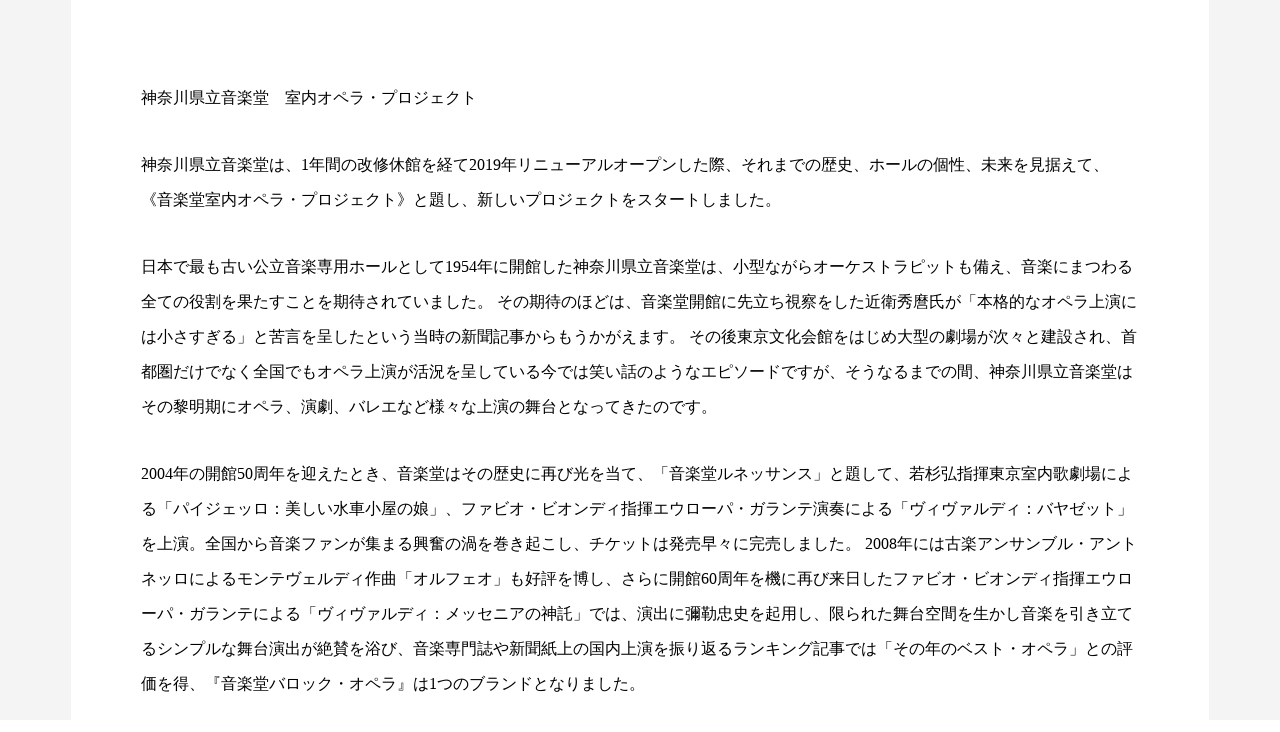

--- FILE ---
content_type: text/html; charset=UTF-8
request_url: https://www.ongakudo-chamberopera.jp/sample-page/
body_size: 11240
content:
<!DOCTYPE html>
<html dir="ltr" lang="ja"
	prefix="og: https://ogp.me/ns#" >
<head prefix="og: http://ogp.me/ns# fb: http://ogp.me/ns/fb#">
<meta charset="UTF-8">
<meta name="description" content="神奈川県立音楽堂　室内オペラ・プロジェクト神奈川県立音楽堂は、1年間の改修休館を経て2019年リニューアルオープンした際、それまでの歴史、ホールの個性、未来を見据えて、《音楽堂室内オペラ・プロジェクト》と題し、新しいプロジェクトを...">
<meta name="viewport" content="width=device-width">
<meta property="og:type" content="article" />
<meta property="og:url" content="https://www.ongakudo-chamberopera.jp/sample-page/">
<meta property="og:title" content="" />
<meta property="og:description" content="神奈川県立音楽堂　室内オペラ・プロジェクト神奈川県立音楽堂は、1年間の改修休館を経て2019年リニューアルオープンした際、それまでの歴史、ホールの個性、未来を見据えて、《音楽堂室内オペラ・プロジェクト》と題し、新しいプロジェクトを..." />
<meta property="og:site_name" content="音楽堂室内オペラ・プロジェクト" />
<meta property="og:image" content='https://www.ongakudo-chamberopera.jp/wp-content/uploads/2024/09/おもてＪＰＧ-scaled.jpg'>
<meta property="og:image:secure_url" content="https://www.ongakudo-chamberopera.jp/wp-content/uploads/2024/09/おもてＪＰＧ-scaled.jpg" />
<meta property="og:image:width" content="1811" />
<meta property="og:image:height" content="2560" />
<meta property="fb:app_id" content="kanagawaongakudo">
<meta name="twitter:card" content="summary" />
<meta name="twitter:site" content="@Kana_Ongakudo" />
<meta name="twitter:creator" content="@Kana_Ongakudo" />
<meta name="twitter:title" content="" />
<meta name="twitter:description" content="神奈川県立音楽堂　室内オペラ・プロジェクト神奈川県立音楽堂は、1年間の改修休館を経て2019年リニューアルオープンした際、それまでの歴史、ホールの個性、未来を見据えて、《音楽堂室内オペラ・プロジェクト》と題し、新しいプロジェクトを..." />
<meta name="twitter:image:src" content='https://www.ongakudo-chamberopera.jp/wp-content/uploads/2024/09/おもてＪＰＧ-300x300.jpg' />
<title>| 音楽堂室内オペラ・プロジェクト</title>

		<!-- All in One SEO 4.3.7 - aioseo.com -->
		<meta name="robots" content="max-image-preview:large" />
		<link rel="canonical" href="https://www.ongakudo-chamberopera.jp/sample-page/" />
		<meta name="generator" content="All in One SEO (AIOSEO) 4.3.7" />
		<meta property="og:locale" content="ja_JP" />
		<meta property="og:site_name" content="音楽堂室内オペラ・プロジェクト | 日本初の本格的な公立音楽ホール、神奈川県立音楽堂がおくる、室内オペラの多彩な世界を紹介するプロジェクト。" />
		<meta property="og:type" content="article" />
		<meta property="og:title" content="| 音楽堂室内オペラ・プロジェクト" />
		<meta property="og:url" content="https://www.ongakudo-chamberopera.jp/sample-page/" />
		<meta property="og:image" content="https://www.ongakudo-chamberopera.jp/wp-content/uploads/2022/08/cropped-silla2022_omote_final_ol.jpg" />
		<meta property="og:image:secure_url" content="https://www.ongakudo-chamberopera.jp/wp-content/uploads/2022/08/cropped-silla2022_omote_final_ol.jpg" />
		<meta property="og:image:width" content="512" />
		<meta property="og:image:height" content="512" />
		<meta property="article:published_time" content="2019-11-04T04:03:52+00:00" />
		<meta property="article:modified_time" content="2023-05-21T09:26:11+00:00" />
		<meta name="twitter:card" content="summary" />
		<meta name="twitter:title" content="| 音楽堂室内オペラ・プロジェクト" />
		<meta name="twitter:image" content="https://www.ongakudo-chamberopera.jp/wp-content/uploads/2022/08/cropped-silla2022_omote_final_ol.jpg" />
		<script type="application/ld+json" class="aioseo-schema">
			{"@context":"https:\/\/schema.org","@graph":[{"@type":"BreadcrumbList","@id":"https:\/\/www.ongakudo-chamberopera.jp\/sample-page\/#breadcrumblist","itemListElement":[{"@type":"ListItem","@id":"https:\/\/www.ongakudo-chamberopera.jp\/#listItem","position":1,"item":{"@type":"WebPage","@id":"https:\/\/www.ongakudo-chamberopera.jp\/","name":"\u30db\u30fc\u30e0","description":"\u65e5\u672c\u521d\u306e\u672c\u683c\u7684\u306a\u516c\u7acb\u97f3\u697d\u30db\u30fc\u30eb\u3001\u795e\u5948\u5ddd\u770c\u7acb\u97f3\u697d\u5802\u304c\u304a\u304f\u308b\u3001\u5ba4\u5185\u30aa\u30da\u30e9\u306e\u591a\u5f69\u306a\u4e16\u754c\u3092\u7d39\u4ecb\u3059\u308b\u30d7\u30ed\u30b8\u30a7\u30af\u30c8\u3002","url":"https:\/\/www.ongakudo-chamberopera.jp\/"},"nextItem":"https:\/\/www.ongakudo-chamberopera.jp\/sample-page\/#listItem"},{"@type":"ListItem","@id":"https:\/\/www.ongakudo-chamberopera.jp\/sample-page\/#listItem","position":2,"item":{"@type":"WebPage","@id":"https:\/\/www.ongakudo-chamberopera.jp\/sample-page\/","url":"https:\/\/www.ongakudo-chamberopera.jp\/sample-page\/"},"previousItem":"https:\/\/www.ongakudo-chamberopera.jp\/#listItem"}]},{"@type":"Organization","@id":"https:\/\/www.ongakudo-chamberopera.jp\/#organization","name":"\u97f3\u697d\u5802\u5ba4\u5185\u30aa\u30da\u30e9\u30fb\u30d7\u30ed\u30b8\u30a7\u30af\u30c8","url":"https:\/\/www.ongakudo-chamberopera.jp\/"},{"@type":"WebPage","@id":"https:\/\/www.ongakudo-chamberopera.jp\/sample-page\/#webpage","url":"https:\/\/www.ongakudo-chamberopera.jp\/sample-page\/","name":"| \u97f3\u697d\u5802\u5ba4\u5185\u30aa\u30da\u30e9\u30fb\u30d7\u30ed\u30b8\u30a7\u30af\u30c8","inLanguage":"ja","isPartOf":{"@id":"https:\/\/www.ongakudo-chamberopera.jp\/#website"},"breadcrumb":{"@id":"https:\/\/www.ongakudo-chamberopera.jp\/sample-page\/#breadcrumblist"},"datePublished":"2019-11-04T04:03:52+09:00","dateModified":"2023-05-21T09:26:11+09:00"},{"@type":"WebSite","@id":"https:\/\/www.ongakudo-chamberopera.jp\/#website","url":"https:\/\/www.ongakudo-chamberopera.jp\/","name":"\u97f3\u697d\u5802\u5ba4\u5185\u30aa\u30da\u30e9\u30fb\u30d7\u30ed\u30b8\u30a7\u30af\u30c8","description":"\u65e5\u672c\u521d\u306e\u672c\u683c\u7684\u306a\u516c\u7acb\u97f3\u697d\u30db\u30fc\u30eb\u3001\u795e\u5948\u5ddd\u770c\u7acb\u97f3\u697d\u5802\u304c\u304a\u304f\u308b\u3001\u5ba4\u5185\u30aa\u30da\u30e9\u306e\u591a\u5f69\u306a\u4e16\u754c\u3092\u7d39\u4ecb\u3059\u308b\u30d7\u30ed\u30b8\u30a7\u30af\u30c8\u3002","inLanguage":"ja","publisher":{"@id":"https:\/\/www.ongakudo-chamberopera.jp\/#organization"}}]}
		</script>
		<!-- All in One SEO -->

<link rel='dns-prefetch' href='//stats.wp.com' />
<link rel="alternate" type="application/rss+xml" title="音楽堂室内オペラ・プロジェクト &raquo;  のコメントのフィード" href="https://www.ongakudo-chamberopera.jp/sample-page/feed/" />
<link rel="alternate" title="oEmbed (JSON)" type="application/json+oembed" href="https://www.ongakudo-chamberopera.jp/wp-json/oembed/1.0/embed?url=https%3A%2F%2Fwww.ongakudo-chamberopera.jp%2Fsample-page%2F" />
<link rel="alternate" title="oEmbed (XML)" type="text/xml+oembed" href="https://www.ongakudo-chamberopera.jp/wp-json/oembed/1.0/embed?url=https%3A%2F%2Fwww.ongakudo-chamberopera.jp%2Fsample-page%2F&#038;format=xml" />
		<!-- This site uses the Google Analytics by MonsterInsights plugin v8.14.1 - Using Analytics tracking - https://www.monsterinsights.com/ -->
		<!-- Note: MonsterInsights is not currently configured on this site. The site owner needs to authenticate with Google Analytics in the MonsterInsights settings panel. -->
					<!-- No UA code set -->
				<!-- / Google Analytics by MonsterInsights -->
		<style id='wp-img-auto-sizes-contain-inline-css' type='text/css'>
img:is([sizes=auto i],[sizes^="auto," i]){contain-intrinsic-size:3000px 1500px}
/*# sourceURL=wp-img-auto-sizes-contain-inline-css */
</style>
<style id='wp-block-library-inline-css' type='text/css'>
:root{--wp-block-synced-color:#7a00df;--wp-block-synced-color--rgb:122,0,223;--wp-bound-block-color:var(--wp-block-synced-color);--wp-editor-canvas-background:#ddd;--wp-admin-theme-color:#007cba;--wp-admin-theme-color--rgb:0,124,186;--wp-admin-theme-color-darker-10:#006ba1;--wp-admin-theme-color-darker-10--rgb:0,107,160.5;--wp-admin-theme-color-darker-20:#005a87;--wp-admin-theme-color-darker-20--rgb:0,90,135;--wp-admin-border-width-focus:2px}@media (min-resolution:192dpi){:root{--wp-admin-border-width-focus:1.5px}}.wp-element-button{cursor:pointer}:root .has-very-light-gray-background-color{background-color:#eee}:root .has-very-dark-gray-background-color{background-color:#313131}:root .has-very-light-gray-color{color:#eee}:root .has-very-dark-gray-color{color:#313131}:root .has-vivid-green-cyan-to-vivid-cyan-blue-gradient-background{background:linear-gradient(135deg,#00d084,#0693e3)}:root .has-purple-crush-gradient-background{background:linear-gradient(135deg,#34e2e4,#4721fb 50%,#ab1dfe)}:root .has-hazy-dawn-gradient-background{background:linear-gradient(135deg,#faaca8,#dad0ec)}:root .has-subdued-olive-gradient-background{background:linear-gradient(135deg,#fafae1,#67a671)}:root .has-atomic-cream-gradient-background{background:linear-gradient(135deg,#fdd79a,#004a59)}:root .has-nightshade-gradient-background{background:linear-gradient(135deg,#330968,#31cdcf)}:root .has-midnight-gradient-background{background:linear-gradient(135deg,#020381,#2874fc)}:root{--wp--preset--font-size--normal:16px;--wp--preset--font-size--huge:42px}.has-regular-font-size{font-size:1em}.has-larger-font-size{font-size:2.625em}.has-normal-font-size{font-size:var(--wp--preset--font-size--normal)}.has-huge-font-size{font-size:var(--wp--preset--font-size--huge)}.has-text-align-center{text-align:center}.has-text-align-left{text-align:left}.has-text-align-right{text-align:right}.has-fit-text{white-space:nowrap!important}#end-resizable-editor-section{display:none}.aligncenter{clear:both}.items-justified-left{justify-content:flex-start}.items-justified-center{justify-content:center}.items-justified-right{justify-content:flex-end}.items-justified-space-between{justify-content:space-between}.screen-reader-text{border:0;clip-path:inset(50%);height:1px;margin:-1px;overflow:hidden;padding:0;position:absolute;width:1px;word-wrap:normal!important}.screen-reader-text:focus{background-color:#ddd;clip-path:none;color:#444;display:block;font-size:1em;height:auto;left:5px;line-height:normal;padding:15px 23px 14px;text-decoration:none;top:5px;width:auto;z-index:100000}html :where(.has-border-color){border-style:solid}html :where([style*=border-top-color]){border-top-style:solid}html :where([style*=border-right-color]){border-right-style:solid}html :where([style*=border-bottom-color]){border-bottom-style:solid}html :where([style*=border-left-color]){border-left-style:solid}html :where([style*=border-width]){border-style:solid}html :where([style*=border-top-width]){border-top-style:solid}html :where([style*=border-right-width]){border-right-style:solid}html :where([style*=border-bottom-width]){border-bottom-style:solid}html :where([style*=border-left-width]){border-left-style:solid}html :where(img[class*=wp-image-]){height:auto;max-width:100%}:where(figure){margin:0 0 1em}html :where(.is-position-sticky){--wp-admin--admin-bar--position-offset:var(--wp-admin--admin-bar--height,0px)}@media screen and (max-width:600px){html :where(.is-position-sticky){--wp-admin--admin-bar--position-offset:0px}}

/*# sourceURL=wp-block-library-inline-css */
</style><style id='wp-block-paragraph-inline-css' type='text/css'>
.is-small-text{font-size:.875em}.is-regular-text{font-size:1em}.is-large-text{font-size:2.25em}.is-larger-text{font-size:3em}.has-drop-cap:not(:focus):first-letter{float:left;font-size:8.4em;font-style:normal;font-weight:100;line-height:.68;margin:.05em .1em 0 0;text-transform:uppercase}body.rtl .has-drop-cap:not(:focus):first-letter{float:none;margin-left:.1em}p.has-drop-cap.has-background{overflow:hidden}:root :where(p.has-background){padding:1.25em 2.375em}:where(p.has-text-color:not(.has-link-color)) a{color:inherit}p.has-text-align-left[style*="writing-mode:vertical-lr"],p.has-text-align-right[style*="writing-mode:vertical-rl"]{rotate:180deg}
/*# sourceURL=https://www.ongakudo-chamberopera.jp/wp-includes/blocks/paragraph/style.min.css */
</style>
<style id='global-styles-inline-css' type='text/css'>
:root{--wp--preset--aspect-ratio--square: 1;--wp--preset--aspect-ratio--4-3: 4/3;--wp--preset--aspect-ratio--3-4: 3/4;--wp--preset--aspect-ratio--3-2: 3/2;--wp--preset--aspect-ratio--2-3: 2/3;--wp--preset--aspect-ratio--16-9: 16/9;--wp--preset--aspect-ratio--9-16: 9/16;--wp--preset--color--black: #000000;--wp--preset--color--cyan-bluish-gray: #abb8c3;--wp--preset--color--white: #ffffff;--wp--preset--color--pale-pink: #f78da7;--wp--preset--color--vivid-red: #cf2e2e;--wp--preset--color--luminous-vivid-orange: #ff6900;--wp--preset--color--luminous-vivid-amber: #fcb900;--wp--preset--color--light-green-cyan: #7bdcb5;--wp--preset--color--vivid-green-cyan: #00d084;--wp--preset--color--pale-cyan-blue: #8ed1fc;--wp--preset--color--vivid-cyan-blue: #0693e3;--wp--preset--color--vivid-purple: #9b51e0;--wp--preset--gradient--vivid-cyan-blue-to-vivid-purple: linear-gradient(135deg,rgb(6,147,227) 0%,rgb(155,81,224) 100%);--wp--preset--gradient--light-green-cyan-to-vivid-green-cyan: linear-gradient(135deg,rgb(122,220,180) 0%,rgb(0,208,130) 100%);--wp--preset--gradient--luminous-vivid-amber-to-luminous-vivid-orange: linear-gradient(135deg,rgb(252,185,0) 0%,rgb(255,105,0) 100%);--wp--preset--gradient--luminous-vivid-orange-to-vivid-red: linear-gradient(135deg,rgb(255,105,0) 0%,rgb(207,46,46) 100%);--wp--preset--gradient--very-light-gray-to-cyan-bluish-gray: linear-gradient(135deg,rgb(238,238,238) 0%,rgb(169,184,195) 100%);--wp--preset--gradient--cool-to-warm-spectrum: linear-gradient(135deg,rgb(74,234,220) 0%,rgb(151,120,209) 20%,rgb(207,42,186) 40%,rgb(238,44,130) 60%,rgb(251,105,98) 80%,rgb(254,248,76) 100%);--wp--preset--gradient--blush-light-purple: linear-gradient(135deg,rgb(255,206,236) 0%,rgb(152,150,240) 100%);--wp--preset--gradient--blush-bordeaux: linear-gradient(135deg,rgb(254,205,165) 0%,rgb(254,45,45) 50%,rgb(107,0,62) 100%);--wp--preset--gradient--luminous-dusk: linear-gradient(135deg,rgb(255,203,112) 0%,rgb(199,81,192) 50%,rgb(65,88,208) 100%);--wp--preset--gradient--pale-ocean: linear-gradient(135deg,rgb(255,245,203) 0%,rgb(182,227,212) 50%,rgb(51,167,181) 100%);--wp--preset--gradient--electric-grass: linear-gradient(135deg,rgb(202,248,128) 0%,rgb(113,206,126) 100%);--wp--preset--gradient--midnight: linear-gradient(135deg,rgb(2,3,129) 0%,rgb(40,116,252) 100%);--wp--preset--font-size--small: 13px;--wp--preset--font-size--medium: 20px;--wp--preset--font-size--large: 36px;--wp--preset--font-size--x-large: 42px;--wp--preset--spacing--20: 0.44rem;--wp--preset--spacing--30: 0.67rem;--wp--preset--spacing--40: 1rem;--wp--preset--spacing--50: 1.5rem;--wp--preset--spacing--60: 2.25rem;--wp--preset--spacing--70: 3.38rem;--wp--preset--spacing--80: 5.06rem;--wp--preset--shadow--natural: 6px 6px 9px rgba(0, 0, 0, 0.2);--wp--preset--shadow--deep: 12px 12px 50px rgba(0, 0, 0, 0.4);--wp--preset--shadow--sharp: 6px 6px 0px rgba(0, 0, 0, 0.2);--wp--preset--shadow--outlined: 6px 6px 0px -3px rgb(255, 255, 255), 6px 6px rgb(0, 0, 0);--wp--preset--shadow--crisp: 6px 6px 0px rgb(0, 0, 0);}:where(.is-layout-flex){gap: 0.5em;}:where(.is-layout-grid){gap: 0.5em;}body .is-layout-flex{display: flex;}.is-layout-flex{flex-wrap: wrap;align-items: center;}.is-layout-flex > :is(*, div){margin: 0;}body .is-layout-grid{display: grid;}.is-layout-grid > :is(*, div){margin: 0;}:where(.wp-block-columns.is-layout-flex){gap: 2em;}:where(.wp-block-columns.is-layout-grid){gap: 2em;}:where(.wp-block-post-template.is-layout-flex){gap: 1.25em;}:where(.wp-block-post-template.is-layout-grid){gap: 1.25em;}.has-black-color{color: var(--wp--preset--color--black) !important;}.has-cyan-bluish-gray-color{color: var(--wp--preset--color--cyan-bluish-gray) !important;}.has-white-color{color: var(--wp--preset--color--white) !important;}.has-pale-pink-color{color: var(--wp--preset--color--pale-pink) !important;}.has-vivid-red-color{color: var(--wp--preset--color--vivid-red) !important;}.has-luminous-vivid-orange-color{color: var(--wp--preset--color--luminous-vivid-orange) !important;}.has-luminous-vivid-amber-color{color: var(--wp--preset--color--luminous-vivid-amber) !important;}.has-light-green-cyan-color{color: var(--wp--preset--color--light-green-cyan) !important;}.has-vivid-green-cyan-color{color: var(--wp--preset--color--vivid-green-cyan) !important;}.has-pale-cyan-blue-color{color: var(--wp--preset--color--pale-cyan-blue) !important;}.has-vivid-cyan-blue-color{color: var(--wp--preset--color--vivid-cyan-blue) !important;}.has-vivid-purple-color{color: var(--wp--preset--color--vivid-purple) !important;}.has-black-background-color{background-color: var(--wp--preset--color--black) !important;}.has-cyan-bluish-gray-background-color{background-color: var(--wp--preset--color--cyan-bluish-gray) !important;}.has-white-background-color{background-color: var(--wp--preset--color--white) !important;}.has-pale-pink-background-color{background-color: var(--wp--preset--color--pale-pink) !important;}.has-vivid-red-background-color{background-color: var(--wp--preset--color--vivid-red) !important;}.has-luminous-vivid-orange-background-color{background-color: var(--wp--preset--color--luminous-vivid-orange) !important;}.has-luminous-vivid-amber-background-color{background-color: var(--wp--preset--color--luminous-vivid-amber) !important;}.has-light-green-cyan-background-color{background-color: var(--wp--preset--color--light-green-cyan) !important;}.has-vivid-green-cyan-background-color{background-color: var(--wp--preset--color--vivid-green-cyan) !important;}.has-pale-cyan-blue-background-color{background-color: var(--wp--preset--color--pale-cyan-blue) !important;}.has-vivid-cyan-blue-background-color{background-color: var(--wp--preset--color--vivid-cyan-blue) !important;}.has-vivid-purple-background-color{background-color: var(--wp--preset--color--vivid-purple) !important;}.has-black-border-color{border-color: var(--wp--preset--color--black) !important;}.has-cyan-bluish-gray-border-color{border-color: var(--wp--preset--color--cyan-bluish-gray) !important;}.has-white-border-color{border-color: var(--wp--preset--color--white) !important;}.has-pale-pink-border-color{border-color: var(--wp--preset--color--pale-pink) !important;}.has-vivid-red-border-color{border-color: var(--wp--preset--color--vivid-red) !important;}.has-luminous-vivid-orange-border-color{border-color: var(--wp--preset--color--luminous-vivid-orange) !important;}.has-luminous-vivid-amber-border-color{border-color: var(--wp--preset--color--luminous-vivid-amber) !important;}.has-light-green-cyan-border-color{border-color: var(--wp--preset--color--light-green-cyan) !important;}.has-vivid-green-cyan-border-color{border-color: var(--wp--preset--color--vivid-green-cyan) !important;}.has-pale-cyan-blue-border-color{border-color: var(--wp--preset--color--pale-cyan-blue) !important;}.has-vivid-cyan-blue-border-color{border-color: var(--wp--preset--color--vivid-cyan-blue) !important;}.has-vivid-purple-border-color{border-color: var(--wp--preset--color--vivid-purple) !important;}.has-vivid-cyan-blue-to-vivid-purple-gradient-background{background: var(--wp--preset--gradient--vivid-cyan-blue-to-vivid-purple) !important;}.has-light-green-cyan-to-vivid-green-cyan-gradient-background{background: var(--wp--preset--gradient--light-green-cyan-to-vivid-green-cyan) !important;}.has-luminous-vivid-amber-to-luminous-vivid-orange-gradient-background{background: var(--wp--preset--gradient--luminous-vivid-amber-to-luminous-vivid-orange) !important;}.has-luminous-vivid-orange-to-vivid-red-gradient-background{background: var(--wp--preset--gradient--luminous-vivid-orange-to-vivid-red) !important;}.has-very-light-gray-to-cyan-bluish-gray-gradient-background{background: var(--wp--preset--gradient--very-light-gray-to-cyan-bluish-gray) !important;}.has-cool-to-warm-spectrum-gradient-background{background: var(--wp--preset--gradient--cool-to-warm-spectrum) !important;}.has-blush-light-purple-gradient-background{background: var(--wp--preset--gradient--blush-light-purple) !important;}.has-blush-bordeaux-gradient-background{background: var(--wp--preset--gradient--blush-bordeaux) !important;}.has-luminous-dusk-gradient-background{background: var(--wp--preset--gradient--luminous-dusk) !important;}.has-pale-ocean-gradient-background{background: var(--wp--preset--gradient--pale-ocean) !important;}.has-electric-grass-gradient-background{background: var(--wp--preset--gradient--electric-grass) !important;}.has-midnight-gradient-background{background: var(--wp--preset--gradient--midnight) !important;}.has-small-font-size{font-size: var(--wp--preset--font-size--small) !important;}.has-medium-font-size{font-size: var(--wp--preset--font-size--medium) !important;}.has-large-font-size{font-size: var(--wp--preset--font-size--large) !important;}.has-x-large-font-size{font-size: var(--wp--preset--font-size--x-large) !important;}
/*# sourceURL=global-styles-inline-css */
</style>

<style id='classic-theme-styles-inline-css' type='text/css'>
/*! This file is auto-generated */
.wp-block-button__link{color:#fff;background-color:#32373c;border-radius:9999px;box-shadow:none;text-decoration:none;padding:calc(.667em + 2px) calc(1.333em + 2px);font-size:1.125em}.wp-block-file__button{background:#32373c;color:#fff;text-decoration:none}
/*# sourceURL=/wp-includes/css/classic-themes.min.css */
</style>
<link rel='stylesheet' id='famous-style-css' href='https://www.ongakudo-chamberopera.jp/wp-content/themes/famous_tcd064/style.css?ver=1.2.2' type='text/css' media='all' />
<script type="text/javascript" src="https://www.ongakudo-chamberopera.jp/wp-includes/js/jquery/jquery.min.js?ver=3.7.1" id="jquery-core-js"></script>
<script type="text/javascript" src="https://www.ongakudo-chamberopera.jp/wp-includes/js/jquery/jquery-migrate.min.js?ver=3.4.1" id="jquery-migrate-js"></script>
<link rel="https://api.w.org/" href="https://www.ongakudo-chamberopera.jp/wp-json/" /><link rel="alternate" title="JSON" type="application/json" href="https://www.ongakudo-chamberopera.jp/wp-json/wp/v2/pages/2" /><link rel="EditURI" type="application/rsd+xml" title="RSD" href="https://www.ongakudo-chamberopera.jp/xmlrpc.php?rsd" />
<meta name="generator" content="WordPress 6.9" />
<link rel='shortlink' href='https://www.ongakudo-chamberopera.jp/?p=2' />
	<style>img#wpstats{display:none}</style>
		<link rel="shortcut icon" href="https://www.ongakudo-chamberopera.jp/wp-content/uploads/2024/09/ファビコン.ico">
<style>
.p-button:hover, .p-category-item:hover, .p-entry-works__pager .p-pager__item a:hover, .c-comment__form-submit:hover, c-comment__password-protected, .c-pw__btn--register, .c-pw__btn { background-color: #b53229; }
.c-comment__tab-item.is-active a, .c-comment__tab-item a:hover, .c-comment__tab-item.is-active p { background-color: #b53229; border-color: #b53229; }
.c-comment__tab-item.is-active a:after, .c-comment__tab-item.is-active p:after { border-top-color: #b53229; }
.p-breadcrumb__item a:hover, .p-social-nav a:hover, .p-gallery-modal__button:hover, .p-modal-cta__close:hover, .p-index-archive__item-category:hover, .p-widget-categories .toggle-children:hover, .p-widget .searchform #searchsubmit:hover, .p-widget-search .p-widget-search__submit:hover, .slick-arrow:hover { color: #ee3c00; }
.p-button, .p-pagetop a, .p-category-item, .p-page-links > span, .p-pager__item .current, .p-page-links a:hover, .p-pager__item a:hover, .p-works-gallery__filter-item.is-active span, .slick-dots li.slick-active button, .slick-dots li:hover button { background-color: #ee3c00; }
.p-headline, .p-widget__title { border-color: #ee3c00; }
a:hover, .p-entry__body a:hover, .p-author__box a:hover, a:hover .p-article__title, .p-entry-nav a:hover, .p-works-gallery__filter-item:hover span, .p-entry__body .pb_simple_table a:hover { color: #999999; }
.p-pagetop a:hover { background-color: #999999; }
.p-entry__body a { color: #b72700; }
body, input, textarea { font-family: "Times New Roman", "游明朝", "Yu Mincho", "游明朝体", "YuMincho", "ヒラギノ明朝 Pro W3", "Hiragino Mincho Pro", "HiraMinProN-W3", "HGS明朝E", "ＭＳ Ｐ明朝", "MS PMincho", serif; }
.p-logo, .p-page-header__title, .p-entry-works__title, .p-modal-cta__catch, .p-header-content__catch, .p-header-content__desc, .p-cb__item-headline, .p-index-about__image-label {
font-family: "Times New Roman", "游明朝", "Yu Mincho", "游明朝体", "YuMincho", "ヒラギノ明朝 Pro W3", "Hiragino Mincho Pro", "HiraMinProN-W3", "HGS明朝E", "ＭＳ Ｐ明朝", "MS PMincho", serif;
font-weight: 500;
}
.c-load--type1 { border: 3px solid rgba(153, 153, 153, 0.2); border-top-color: #000000; }
.p-hover-effect--type1:hover img { -webkit-transform: scale(1.2) rotate(2deg); -moz-transform: scale(1.2) rotate(2deg); -ms-transform: scale(1.2) rotate(2deg); transform: scale(1.2) rotate(2deg); }
.p-hover-effect--type2 img { margin-left: -8px; }
.p-hover-effect--type2:hover img { margin-left: 8px; }
.p-hover-effect--type2:hover .p-hover-effect__image { background: #000000; }
.p-hover-effect--type2:hover img { opacity: 0.5 }
.p-hover-effect--type3:hover .p-hover-effect__image { background: #000000; }
.p-hover-effect--type3:hover img { opacity: 0.5; }
.p-entry__title { font-size: 30px; }
.p-entry__title, .p-article-post__title { color: #000000; }
.p-entry__body { font-size: 16px; }
.p-entry__body, .p-entry__body .pb_simple_table a { color: #000000; }
.p-entry-page__body { font-size: 16px; }
.p-entry-information__title { font-size: 30px; }
.p-entry-information__title, .p-article-information__title { color: #000000; }
.p-entry-information__body, .p-entry-information__body .pb_simple_table a { color: #000000; font-size: 16px; }
.p-entry-works__title { color: #000000; font-size: 40px; }
.p-entry-works__body { color: #000000; font-size: 14px; }
.p-gallery-modal__overlay { background: rgba(0, 0, 0, 0.5); }
.p-article-voice__title { color: #000000; font-size: 16px; }
.p-entry-voice__body { color: #000000; font-size: 14px; }
.l-header__bar { background: rgba(255, 255, 255, 1); }
body.l-header__fix .is-header-fixed .l-header__bar { background: rgba(255, 255, 255, 0.8); }
.p-header__logo--text { font-size: 30px; }
.p-footer__logo--text { font-size: 30px; }
.l-header a, .p-global-nav a { color: #000000; }
.p-global-nav .sub-menu { background-color: #000000; }
.p-global-nav .sub-menu a { color: #ffffff; }
.p-global-nav .sub-menu a:hover, .p-global-nav .sub-menu .current-menu-item > a { background-color: #ee3c00; color: #ffffff; }
.p-footer-info, .p-footer__logo--text a { color: #ffffff; }
.p-footer-info.has-bg-image::after { background-color: rgba(181,69,5, 0.5); }
.p-footer-info__desc { font-size: 15px; }
.p-footer-info .p-social-nav a { color: #ffffff; }
.p-footer-info .p-social-nav a:hover { color: #81d742; }
.p-footer-nav__container { background-color: #000000; }
.p-footer-nav, .p-footer-nav li a { color: #ffffff; }
.p-footer-nav li a:hover { color: #ffffff; }
.p-copyright { background-color: #000000; color: #ffffff; }
@media (min-width: 1200px) {
	.p-global-nav a:hover, .p-global-nav > li:hover > a, .p-global-nav > li.current-menu-item > a, .p-global-nav > li.is-active > a { color: #ee3c00; }
}
@media only screen and (max-width: 1199px) {
	.l-header__bar { background-color: rgba(255, 255, 255, 1); }
	.p-header__logo--text { font-size: 24px; }
	.p-global-nav { background-color: rgba(0,0,0, 1); }
	.p-global-nav a { color: #ffffff; }
	.p-global-nav a:hover, .p-global-nav .current-menu-item > a { background-color: rgba(238,60,0, 1); color: #ffffff; }
}
@media only screen and (max-width: 991px) {
	.p-footer__logo--text { font-size: 24px; }
	.p-footer-info__desc { font-size: 15px; }
	.p-entry__title { font-size: 18px; }
	.p-entry__body { font-size: 14px; }
	.p-entry-information__title { font-size: 18px; }
	.p-entry-information__body { font-size: 14px; }
	.p-entry-works__title { font-size: 34px; }
	.p-entry-works__body { font-size: 14px; }
	.p-article-voice__title { font-size: 16px; }
	.p-entry-voice__body { font-size: 14px; }
	.p-entry-page__body { font-size: 14px; }
}
</style>
<style type="text/css">

</style>
<link rel="icon" href="https://www.ongakudo-chamberopera.jp/wp-content/uploads/2024/10/cropped-Orfeo_ファビコン用正方形-32x32.jpg" sizes="32x32" />
<link rel="icon" href="https://www.ongakudo-chamberopera.jp/wp-content/uploads/2024/10/cropped-Orfeo_ファビコン用正方形-192x192.jpg" sizes="192x192" />
<link rel="apple-touch-icon" href="https://www.ongakudo-chamberopera.jp/wp-content/uploads/2024/10/cropped-Orfeo_ファビコン用正方形-180x180.jpg" />
<meta name="msapplication-TileImage" content="https://www.ongakudo-chamberopera.jp/wp-content/uploads/2024/10/cropped-Orfeo_ファビコン用正方形-270x270.jpg" />
		<style type="text/css" id="wp-custom-css">
			h1 {
font-size: 2.5rem;
}
h2 {
font-size: 2.0rem;
}
h3 {
font-size: 1.5rem;
}		</style>
		</head>
<body class="wp-singular page-template-default page page-id-2 wp-theme-famous_tcd064 l-header--type3 l-header--type3--mobile l-header__fix l-header__fix--mobile">
<header id="js-header" class="l-header">
	<div class="l-header__bar p-header__bar">
		<div class="p-header__bar__inner l-inner">
			<div class="p-logo p-header__logo">
				<a href="https://www.ongakudo-chamberopera.jp/"><img src="https://www.ongakudo-chamberopera.jp/wp-content/uploads/2024/10/ロゴ.png" alt="音楽堂室内オペラ・プロジェクト"></a>
			</div>
			<div class="p-logo p-header__logo--mobile">
				<a href="https://www.ongakudo-chamberopera.jp/"><img src="https://www.ongakudo-chamberopera.jp/wp-content/uploads/2024/10/ロゴ.png" alt="音楽堂室内オペラ・プロジェクト"></a>
			</div>
			<a href="#" id="js-menu-button" class="p-menu-button c-menu-button"></a>
<nav class="p-global-nav__container"><ul id="js-global-nav" class="p-global-nav"><li id="menu-item-1722" class="menu-item menu-item-type-post_type menu-item-object-post menu-item-1722"><a href="https://www.ongakudo-chamberopera.jp/%e9%96%8b%e9%a4%a870%e5%91%a8%e5%b9%b4%e8%a8%98%e5%bf%b5%ef%bc%8f%e9%9f%b3%e6%a5%bd%e5%a0%82%e5%ae%a4%e5%86%85%e3%82%aa%e3%83%9a%e3%83%a9%e3%83%bb%e3%83%97%e3%83%ad%e3%82%b8%e3%82%a7%e3%82%af%e3%83%88/">開館70周年記念／音楽堂室内オペラ・プロジェクト第7弾－濱田芳通＆アントネッロ　モンテヴェルディ　オペラ『オルフェオ』新制　イタリア語上演　日本語字幕付き　全5幕－<span></span></a></li>
<li id="menu-item-31" class="menu-item menu-item-type-custom menu-item-object-custom menu-item-31"><a href="http://www.ongakudo-chamberopera.jp/?post_type=information">News<span></span></a></li>
<li id="menu-item-33" class="menu-item menu-item-type-custom menu-item-object-custom menu-item-33"><a href="https://www.ongakudo-chamberopera.jp/?page_id=2">音楽堂室内オペラ・プロジェクトとは<span></span></a></li>
<li id="menu-item-991" class="menu-item menu-item-type-post_type_archive menu-item-object-interview menu-item-991"><a href="https://www.ongakudo-chamberopera.jp/interview/">column&amp;interview<span></span></a></li>
<li id="menu-item-423" class="menu-item menu-item-type-post_type menu-item-object-page menu-item-423"><a href="https://www.ongakudo-chamberopera.jp/2019%e3%82%a2%e3%83%bc%e3%82%ab%e3%82%a4%e3%83%96/">アーカイブ<span></span></a></li>
</ul></nav>		</div>
	</div>
</header>
<main class="l-main">
		<article class="p-entry p-entry-page l-inner">
			<div class="p-entry-page__inner">
				<div class="p-entry__body p-entry-page__body">

<p>神奈川県立音楽堂　室内オペラ・プロジェクト</p>



<p>神奈川県立音楽堂は、1年間の改修休館を経て2019年リニューアルオープンした際、それまでの歴史、ホールの個性、未来を見据えて、《音楽堂室内オペラ・プロジェクト》と題し、新しいプロジェクトをスタートしました。 </p>



<p>日本で最も古い公立音楽専用ホールとして1954年に開館した神奈川県立音楽堂は、小型ながらオーケストラピットも備え、音楽にまつわる全ての役割を果たすことを期待されていました。 その期待のほどは、音楽堂開館に先立ち視察をした近衛秀麿氏が「本格的なオペラ上演には小さすぎる」と苦言を呈したという当時の新聞記事からもうかがえます。 その後東京文化会館をはじめ大型の劇場が次々と建設され、首都圏だけでなく全国でもオペラ上演が活況を呈している今では笑い話のようなエピソードですが、そうなるまでの間、神奈川県立音楽堂はその黎明期にオペラ、演劇、バレエなど様々な上演の舞台となってきたのです。
</p>



<p>2004年の開館50周年を迎えたとき、音楽堂はその歴史に再び光を当て、「音楽堂ルネッサンス」と題して、若杉弘指揮東京室内歌劇場による「パイジェッロ：美しい水車小屋の娘」、ファビオ・ビオンディ指揮エウローパ・ガランテ演奏による「ヴィヴァルディ：バヤゼット」を上演。全国から音楽ファンが集まる興奮の渦を巻き起こし、チケットは発売早々に完売しました。 2008年には古楽アンサンブル・アントネッロによるモンテヴェルディ作曲「オルフェオ」も好評を博し、さらに開館60周年を機に再び来日したファビオ・ビオンディ指揮エウローパ・ガランテによる「ヴィヴァルディ：メッセニアの神託」では、演出に彌勒忠史を起用し、限られた舞台空間を生かし音楽を引き立てるシンプルな舞台演出が絶賛を浴び、音楽専門誌や新聞紙上の国内上演を振り返るランキング記事では「その年のベスト・オペラ」との評価を得、『音楽堂バロック・オペラ』は1つのブランドとなりました。</p>



<p>開館65周年を迎える2019年から始まる新時代には、バロックに限らず、ルネサンス期から現代まで、「オペラ」から「ムジークテアター」、ワークインプログレスからフルステージまで、時代、国境、スタイルを超え、室内楽の楽しさを極限まで味わい尽くす、様々な上演に挑んでゆきます。 「木のホール」の親密な空間で、文学、演劇、舞踊、美術、ファッション、と、さまざまなアートのジャンルと音楽が交信してなりたつ舞台は、室内楽の可能性と広がりを感じさせるでしょう。</p>



<p>リニューアルした音楽堂で展開される室内オペラプロジェクト、ぜひ室内楽とオペラの醍醐味を心ゆくまでご堪能ください！ </p>
				</div>
			</div>
		</article>
</main>
<footer class="l-footer">
	<div class="p-footer-info has-bg-image has-bg-image-parallax" data-src="https://www.ongakudo-chamberopera.jp/wp-content/uploads/2019/11/br.jpg">
		<div class="p-footer-info__inner l-inner">
			<div class="p-logo p-footer__logo p-footer__logo--text">
				<a href="https://www.ongakudo-chamberopera.jp/">音楽堂室内オペラ・プロジェクト</a>
			</div>
			<div class="p-logo p-footer__logo--mobile p-footer__logo--text">
				<a href="https://www.ongakudo-chamberopera.jp/">音楽堂室内オペラ・プロジェクト</a>
			</div>
			<ul class="p-social-nav"><li class="p-social-nav__item p-social-nav__item--facebook"><a href="https://www.facebook.com/kanagawaongakudo" target="_blank"></a></li><li class="p-social-nav__item p-social-nav__item--twitter"><a href="https://twitter.com/Kana_Ongakudo" target="_blank"></a></li><li class="p-social-nav__item p-social-nav__item--instagram"><a href="https://www.instagram.com/kanagawa_ongakudo/?hl=ja" target="_blank"></a></li><li class="p-social-nav__item p-social-nav__item--youtube"><a href="https://www.youtube.com/channel/UC9DgjqBLMeTwHZSf_cXZk1A" target="_blank"></a></li></ul>
		</div>
	</div>
	<nav class="p-footer-nav__container"><ul id="menu-%e9%9f%b3%e6%a5%bd%e5%a0%82" class="p-footer-nav l-inner"><li class="menu-item menu-item-type-post_type menu-item-object-post menu-item-1722"><a href="https://www.ongakudo-chamberopera.jp/%e9%96%8b%e9%a4%a870%e5%91%a8%e5%b9%b4%e8%a8%98%e5%bf%b5%ef%bc%8f%e9%9f%b3%e6%a5%bd%e5%a0%82%e5%ae%a4%e5%86%85%e3%82%aa%e3%83%9a%e3%83%a9%e3%83%bb%e3%83%97%e3%83%ad%e3%82%b8%e3%82%a7%e3%82%af%e3%83%88/">開館70周年記念／音楽堂室内オペラ・プロジェクト第7弾－濱田芳通＆アントネッロ　モンテヴェルディ　オペラ『オルフェオ』新制　イタリア語上演　日本語字幕付き　全5幕－</a></li><li class="menu-item menu-item-type-custom menu-item-object-custom menu-item-31"><a href="http://www.ongakudo-chamberopera.jp/?post_type=information">News</a></li><li class="menu-item menu-item-type-custom menu-item-object-custom menu-item-33"><a href="https://www.ongakudo-chamberopera.jp/?page_id=2">音楽堂室内オペラ・プロジェクトとは</a></li><li class="menu-item menu-item-type-post_type_archive menu-item-object-interview menu-item-991"><a href="https://www.ongakudo-chamberopera.jp/interview/">column&amp;interview</a></li><li class="menu-item menu-item-type-post_type menu-item-object-page menu-item-423"><a href="https://www.ongakudo-chamberopera.jp/2019%e3%82%a2%e3%83%bc%e3%82%ab%e3%82%a4%e3%83%96/">アーカイブ</a></li></ul></nav>
	<div class="p-copyright">
		<div class="p-copyright__inner l-inner">
			<p>Copyright &copy;<span class="u-hidden-xs">2026</span> 音楽堂室内オペラ・プロジェクト. All Rights Reserved.</p>
		</div>
	</div>
	<div id="js-pagetop" class="p-pagetop"><a href="#"></a></div>
</footer>
<script type="speculationrules">
{"prefetch":[{"source":"document","where":{"and":[{"href_matches":"/*"},{"not":{"href_matches":["/wp-*.php","/wp-admin/*","/wp-content/uploads/*","/wp-content/*","/wp-content/plugins/*","/wp-content/themes/famous_tcd064/*","/*\\?(.+)"]}},{"not":{"selector_matches":"a[rel~=\"nofollow\"]"}},{"not":{"selector_matches":".no-prefetch, .no-prefetch a"}}]},"eagerness":"conservative"}]}
</script>
<script type="text/javascript" src="https://www.ongakudo-chamberopera.jp/wp-content/themes/famous_tcd064/js/functions.js?ver=1.2.2" id="famous-script-js"></script>
<script type="text/javascript" src="https://www.ongakudo-chamberopera.jp/wp-content/themes/famous_tcd064/js/header-fix.js?ver=1.2.2" id="famous-header-fix-js"></script>
<script type="text/javascript" id="jetpack-stats-js-before">
/* <![CDATA[ */
_stq = window._stq || [];
_stq.push([ "view", JSON.parse("{\"v\":\"ext\",\"blog\":\"244031179\",\"post\":\"2\",\"tz\":\"9\",\"srv\":\"www.ongakudo-chamberopera.jp\",\"j\":\"1:14.5\"}") ]);
_stq.push([ "clickTrackerInit", "244031179", "2" ]);
//# sourceURL=jetpack-stats-js-before
/* ]]> */
</script>
<script type="text/javascript" src="https://stats.wp.com/e-202604.js" id="jetpack-stats-js" defer="defer" data-wp-strategy="defer"></script>
<script>
jQuery(function($){
	var initialized = false;
	var initialize = function(){
		if (initialized) return;
		initialized = true;

		$(document).trigger('js-initialized');
		$(window).trigger('resize').trigger('scroll');
	};

	initialize();
	$(document).trigger('js-initialized-after');

});
</script>
</body>
</html>
